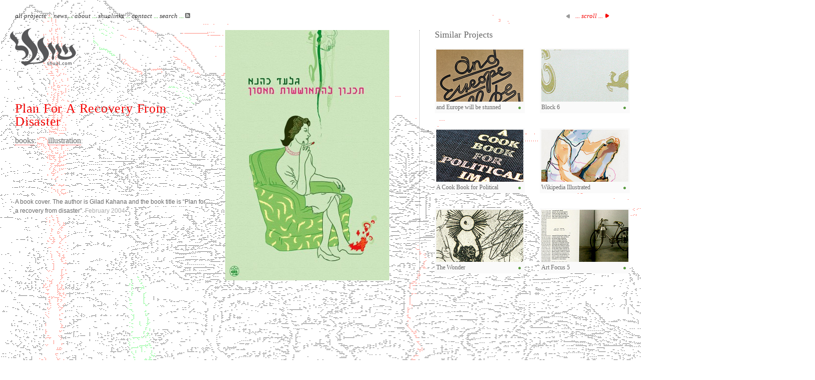

--- FILE ---
content_type: text/html; charset=UTF-8
request_url: https://shual.com/plan-for-a-recovery-from-disaster/
body_size: 4923
content:

<!DOCTYPE html PUBLIC "-//W3C//DTD XHTML 1.0 Transitional//EN" "http://www.w3.org/TR/xhtml1/DTD/xhtml1-transitional.dtd">
<html xmlns="http://www.w3.org/1999/xhtml" lang="en-US">
<head profile="http://gmpg.org/xfn/11">
        <meta name="verify-v1" content="F8wdJHmBLy5OUbqsPuo58qgSA6JMktgHcZj9B9AHrY0=" />
	<title>Shual &raquo; Plan for a recovery from disaster</title>
	<meta http-equiv="content-type" content="text/html; charset=UTF-8" />
	<meta name="description" content="Design Studio || Guy Saggee &amp; Mushon Zer-Aviv" />
	<meta name="generator" content="WordPress 6.9" /><!-- Please leave for stats -->
	<!--[if lt IE 8]>
	<script src="http://ie7-js.googlecode.com/svn/version/2.0(beta3)/IE8.js" type="text/javascript"></script>
	<![endif]-->
	<link rel="stylesheet" type="text/css" href="https://shual.com/2008/wp-content/themes/Shual/style.css"  media="screen, projection" />
	<link rel="stylesheet" href="https://shual.com/2008/wp-content/themes/Shual/styles/print.css" type="text/css" media="print" />
	<!--[if IE]><link rel="stylesheet" href="https://shual.com/2008/wp-content/themes/Shual/styles/ie.css" type="text/css" media="screen, projection"><![endif]-->
	<link rel="alternate" type="application/rss+xml" href="https://shual.com/feed/" title="Shual Posts RSS feed" />
	<link rel="alternate" type="application/rss+xml" href="https://shual.com/comments/feed/" title="Shual Comments RSS feed" />
	<link rel="pingback" href="https://shual.com/2008/xmlrpc.php" />

	<meta name='robots' content='max-image-preview:large' />
<link rel="alternate" title="oEmbed (JSON)" type="application/json+oembed" href="https://shual.com/wp-json/oembed/1.0/embed?url=https%3A%2F%2Fshual.com%2Fplan-for-a-recovery-from-disaster%2F" />
<link rel="alternate" title="oEmbed (XML)" type="text/xml+oembed" href="https://shual.com/wp-json/oembed/1.0/embed?url=https%3A%2F%2Fshual.com%2Fplan-for-a-recovery-from-disaster%2F&#038;format=xml" />
<style id='wp-img-auto-sizes-contain-inline-css' type='text/css'>
img:is([sizes=auto i],[sizes^="auto," i]){contain-intrinsic-size:3000px 1500px}
/*# sourceURL=wp-img-auto-sizes-contain-inline-css */
</style>
<style id='wp-emoji-styles-inline-css' type='text/css'>

	img.wp-smiley, img.emoji {
		display: inline !important;
		border: none !important;
		box-shadow: none !important;
		height: 1em !important;
		width: 1em !important;
		margin: 0 0.07em !important;
		vertical-align: -0.1em !important;
		background: none !important;
		padding: 0 !important;
	}
/*# sourceURL=wp-emoji-styles-inline-css */
</style>
<style id='wp-block-library-inline-css' type='text/css'>
:root{--wp-block-synced-color:#7a00df;--wp-block-synced-color--rgb:122,0,223;--wp-bound-block-color:var(--wp-block-synced-color);--wp-editor-canvas-background:#ddd;--wp-admin-theme-color:#007cba;--wp-admin-theme-color--rgb:0,124,186;--wp-admin-theme-color-darker-10:#006ba1;--wp-admin-theme-color-darker-10--rgb:0,107,160.5;--wp-admin-theme-color-darker-20:#005a87;--wp-admin-theme-color-darker-20--rgb:0,90,135;--wp-admin-border-width-focus:2px}@media (min-resolution:192dpi){:root{--wp-admin-border-width-focus:1.5px}}.wp-element-button{cursor:pointer}:root .has-very-light-gray-background-color{background-color:#eee}:root .has-very-dark-gray-background-color{background-color:#313131}:root .has-very-light-gray-color{color:#eee}:root .has-very-dark-gray-color{color:#313131}:root .has-vivid-green-cyan-to-vivid-cyan-blue-gradient-background{background:linear-gradient(135deg,#00d084,#0693e3)}:root .has-purple-crush-gradient-background{background:linear-gradient(135deg,#34e2e4,#4721fb 50%,#ab1dfe)}:root .has-hazy-dawn-gradient-background{background:linear-gradient(135deg,#faaca8,#dad0ec)}:root .has-subdued-olive-gradient-background{background:linear-gradient(135deg,#fafae1,#67a671)}:root .has-atomic-cream-gradient-background{background:linear-gradient(135deg,#fdd79a,#004a59)}:root .has-nightshade-gradient-background{background:linear-gradient(135deg,#330968,#31cdcf)}:root .has-midnight-gradient-background{background:linear-gradient(135deg,#020381,#2874fc)}:root{--wp--preset--font-size--normal:16px;--wp--preset--font-size--huge:42px}.has-regular-font-size{font-size:1em}.has-larger-font-size{font-size:2.625em}.has-normal-font-size{font-size:var(--wp--preset--font-size--normal)}.has-huge-font-size{font-size:var(--wp--preset--font-size--huge)}.has-text-align-center{text-align:center}.has-text-align-left{text-align:left}.has-text-align-right{text-align:right}.has-fit-text{white-space:nowrap!important}#end-resizable-editor-section{display:none}.aligncenter{clear:both}.items-justified-left{justify-content:flex-start}.items-justified-center{justify-content:center}.items-justified-right{justify-content:flex-end}.items-justified-space-between{justify-content:space-between}.screen-reader-text{border:0;clip-path:inset(50%);height:1px;margin:-1px;overflow:hidden;padding:0;position:absolute;width:1px;word-wrap:normal!important}.screen-reader-text:focus{background-color:#ddd;clip-path:none;color:#444;display:block;font-size:1em;height:auto;left:5px;line-height:normal;padding:15px 23px 14px;text-decoration:none;top:5px;width:auto;z-index:100000}html :where(.has-border-color){border-style:solid}html :where([style*=border-top-color]){border-top-style:solid}html :where([style*=border-right-color]){border-right-style:solid}html :where([style*=border-bottom-color]){border-bottom-style:solid}html :where([style*=border-left-color]){border-left-style:solid}html :where([style*=border-width]){border-style:solid}html :where([style*=border-top-width]){border-top-style:solid}html :where([style*=border-right-width]){border-right-style:solid}html :where([style*=border-bottom-width]){border-bottom-style:solid}html :where([style*=border-left-width]){border-left-style:solid}html :where(img[class*=wp-image-]){height:auto;max-width:100%}:where(figure){margin:0 0 1em}html :where(.is-position-sticky){--wp-admin--admin-bar--position-offset:var(--wp-admin--admin-bar--height,0px)}@media screen and (max-width:600px){html :where(.is-position-sticky){--wp-admin--admin-bar--position-offset:0px}}

/*# sourceURL=wp-block-library-inline-css */
</style>
<style id='classic-theme-styles-inline-css' type='text/css'>
/*! This file is auto-generated */
.wp-block-button__link{color:#fff;background-color:#32373c;border-radius:9999px;box-shadow:none;text-decoration:none;padding:calc(.667em + 2px) calc(1.333em + 2px);font-size:1.125em}.wp-block-file__button{background:#32373c;color:#fff;text-decoration:none}
/*# sourceURL=/wp-includes/css/classic-themes.min.css */
</style>
<link rel="https://api.w.org/" href="https://shual.com/wp-json/" /><link rel="alternate" title="JSON" type="application/json" href="https://shual.com/wp-json/wp/v2/posts/423" /><link rel="EditURI" type="application/rsd+xml" title="RSD" href="https://shual.com/2008/xmlrpc.php?rsd" />
<meta name="generator" content="WordPress 6.9" />
<link rel="canonical" href="https://shual.com/plan-for-a-recovery-from-disaster/" />
<link rel='shortlink' href='https://shual.com/?p=423' />
<!-- User is using the Cleaner WP Gallery plugin version 0.3.3 -->
<link rel="stylesheet" href="https://shual.com/2008/wp-content/plugins/cleaner-gallery/cleaner-gallery.css" type="text/css" media="screen" />
<link rel="stylesheet" href="https://shual.com/2008/wp-content/plugins/slimbox-plugin/slimbox/slimbox.css" type="text/css" media="screen" />
<script type="text/javascript" src="https://shual.com/2008/wp-content/plugins/slimbox-plugin/slimbox/mootools.x.js"></script>
<script type="text/javascript" src="https://shual.com/2008/wp-content/plugins/slimbox-plugin/slimbox/slimbox.js"></script>

	<script type="text/javascript" src="https://shual.com/2008/wp-content/themes/Shual/js/mootools.js"></script>
	<script type="text/javascript" src="https://shual.com/2008/wp-content/themes/Shual/js/new.js"></script>
	<script type="text/javascript" src="https://shual.com/2008/wp-content/themes/Shual/js/scripts.js"></script>
	<script type="text/javascript" src="https://shual.com/2008/wp-content/themes/Shual/js/AC_RunActiveContent.js"></script>

</head>

<body class="wordpress y2026 m01 d18 h09 single postid-423 s-y2004 s-m02 s-d05 s-h10 s-category-projects s-tag-books s-tag-illustration s-author-guy">

<div id="header" class="span-4 stay">

	<h1 id="blog-title"><a href="https://shual.com/" title="Shual" rel="home">Shual</a></h1>
	
	<div id="navbar">
		<a href="https://shual.com" class="">all projects</a> ... 
		<!-- <a href="http://www.flickr.com/photos/shualim" class="" title="our photoblog @ Flickr.com" target="_blank">Flickr</a> ...  -->
		<a href="https://shual.com/category/news" class="">news</a> ...  
		<a href="https://shual.com/about">about</a> ... 
		<a href="https://shual.com/category/shualinks" class="">shualinks</a> ... 
		<a href="https://shual.com/contact-us" class="">contact</a> ... 
				<form id="searchform" method="get" action="https://shual.com">
						<span id="search-nav">search</span>
						<input id="nav-s" name="s" type="text" value="" size="12" />
						<input id="nav-searchsubmit" name="searchsubmit" type="submit" value="Search" />
				</form>
		
		... <a href="https://shual.com/feed/" class=""><img src="https://shual.com/2008/wp-content/themes/Shual/images/rss.gif" title="subscribe to our RSS feed" alt="rss feed"/></a>
	</div><!-- #navbar -->

</div><!--  #header -->

<div id="imgnav">
	<a id="imgprev" href="#" title="scroll to previous image"></a>
	<a id="imgnext" href="#" title="scroll to next image">... scroll ...</a>
</div>

<div id="wrapper" class="hfeed">
	<div id="container">
		<div id="content">

					<div id="post-423" class="hentry p1 post publish author-guy category-projects tag-books tag-illustration y2004 m02 d05 h10">
			<div id="first_pane" class="column span-4 pane stay last">
				<div class="post-title">
										<h2 class="entry-title">Plan for a recovery from disaster</h2>
					<div class="entry-meta">
						<a href="https://shual.com/tag/books/" rel="tag">books</a>:&nbsp; &nbsp; &nbsp; <a href="https://shual.com/tag/illustration/" rel="tag">illustration</a>:					</div>
									</div>
				
				
				<!-- If it is a project or a Shualink: -->
								<div id="description">
					<p>A book cover. The author is Gilad Kahana and the book title is &#8220;Plan for a recovery from disaster&#8221;.</p>
					<span class="date_stamp">February 2004</span>
									</div>
				
			</div>
			<div id="entry-content" class="content-pane nospace">
				<div class='gallery gallery-423'>
<div id='anchor-0' class='gallery-item col-0'>
<span class='gallery-icon'>
	<a href="https://shual.com/2008/wp-content/uploads/2004/02/recovery_from_disaster.jpg" title="recovery_from_disaster" class="lightbox" rel="lightbox[cleaner-gallery-423]"><img src="https://shual.com/2008/wp-content/uploads/2004/02/recovery_from_disaster-328x500.jpg" style="width:328px; height:500px" alt="recovery_from_disaster" /></a>
</span>
</div>
</div>
			</div>
			
		</div><!-- .post -->
		
	</div><!-- #content -->
</div><!-- #container -->



<div id="relevant" class="sidebar">
	<h3>Similar Projects</h3>
	<ul id="other-relevant" class="relevant">
<li class="project-unit">
	<div class='project-unit'>
		<a id='post-1992' class='tipz' href="https://shual.com/and-europe-will-be-stunned/" title="tagged: books ... ::">
			
			<img src='https://shual.com/2008/wp-content/uploads/2010/05/and-europe-will-be-stunned.jpg' alt='and Europe will be stunned '/>
			<span class='thumbheading'>and Europe will be stunned </span>
		</a>
	</div></li>


<li class="project-unit">
	<div class='project-unit'>
		<a id='post-2083' class='tipz' href="https://shual.com/a-cook-book-for-political-imagination/" title="tagged: books ... exhibitions ... politics ... ::">
			
			<img src='https://shual.com/2008/wp-content/uploads/2012/09/CookBookforpoliticalimagination.jpg' alt='A Cook Book for Political Imagination'/>
			<span class='thumbheading'>A Cook Book for Political Imagination</span>
		</a>
	</div></li>


<li class="project-unit">
	<div class='project-unit'>
		<a id='post-717' class='tipz' href="https://shual.com/the-wonder/" title="tagged: beyond ... books ... ::">
			
			<img src='https://shual.com/2008/wp-content/uploads/thumbnails/wonder1.jpg' alt='The Wonder'/>
			<span class='thumbheading'>The Wonder</span>
		</a>
	</div></li>

</ul><ul class="relevant">
<li class="project-unit">
	<div class='project-unit'>
		<a id='post-618' class='tipz' href="https://shual.com/block-6/" title="tagged: books ... ::">
			
			<img src='https://shual.com/2008/wp-content/uploads/thumbnails/block6.jpg' alt='Block 6'/>
			<span class='thumbheading'>Block 6</span>
		</a>
	</div></li>


<li class="project-unit">
	<div class='project-unit'>
		<a id='post-1754' class='tipz' href="https://shual.com/wikipedia-illustrated/" title="tagged: collaboration ... illustration ... new-media ... web-design ... ::">
			
			<img src='https://shual.com/2008/wp-content/uploads/thumbnails/wikipedia-illustrated.jpg' alt='Wikipedia Illustrated'/>
			<span class='thumbheading'>Wikipedia Illustrated</span>
		</a>
	</div></li>


<li class="project-unit">
	<div class='project-unit'>
		<a id='post-643' class='tipz' href="https://shual.com/art-focus-5/" title="tagged: books ... exhibitions ... multilingual ... ::">
			
			<img src='https://shual.com/2008/wp-content/uploads/thumbnails/artfocus.jpg' alt='Art Focus 5'/>
			<span class='thumbheading'>Art Focus 5</span>
		</a>
	</div></li>

</ul><ul class="relevant">
<li class="project-unit">
	<div class='project-unit'>
		<a id='post-1518' class='tipz' href="https://shual.com/liminal-spaces-catalog/" title="tagged: books ... center for digital art ... ::">
			
			<img src='https://shual.com/2008/wp-content/uploads/thumbnails/liminalCAT.jpg' alt='Liminal Spaces Book'/>
			<span class='thumbheading'>Liminal Spaces Book</span>
		</a>
	</div></li>


<li class="project-unit">
	<div class='project-unit'>
		<a id='post-593' class='tipz' href="https://shual.com/block-5/" title="tagged: books ... ::">
			
			<img src='https://shual.com/2008/wp-content/uploads/thumbnails/block55.jpg' alt='Block 5'/>
			<span class='thumbheading'>Block 5</span>
		</a>
	</div></li>


<li class="project-unit">
	<div class='project-unit'>
		<a id='post-437' class='tipz' href="https://shual.com/resling-various-covers/" title="tagged: books ... politics ... ::">
			
			<img src='https://shual.com/2008/wp-content/uploads/thumbnails/resling-various.jpg' alt='Resling: various covers'/>
			<span class='thumbheading'>Resling: various covers</span>
		</a>
	</div></li>
</ul><!-- Similar Posts took 23.449 ms -->

</div>

<div id="moretags" class="sidebar tagcloud">
	<h3>More Tags</h3>
	<div class="wp-tag-cloud">
<a href="https://shual.com/tag/activism/" class="tag-link-24" title="8 topics" rel="tag" style="font-size: 16.333333333333px; color: #818181;"><span class='tagname'>activism</span><span class="tag-count">:8</span></a>
<a href="https://shual.com/tag/animation/" class="tag-link-15" title="1 topics" rel="tag" style="font-size: 14px; color: #979797;"><span class='tagname'>animation</span><span class="tag-count">:1</span></a>
<a href="https://shual.com/tag/beyond/" class="tag-link-26" title="15 topics" rel="tag" style="font-size: 18.666666666667px; color: #696969;"><span class='tagname'>beyond</span><span class="tag-count">:15</span></a>
<a href="https://shual.com/tag/books/" class="tag-link-16" title="18 topics" rel="tag" style="font-size: 19.666666666667px; color: #5f5f5f;"><span class='tagname'>books</span><span class="tag-count">:18</span></a>
<a href="https://shual.com/tag/catalog/" class="tag-link-29" title="22 topics" rel="tag" style="font-size: 21px; color: #525252;"><span class='tagname'>catalog</span><span class="tag-count">:22</span></a>
<a href="https://shual.com/tag/center-for-digital-art/" class="tag-link-28" title="24 topics" rel="tag" style="font-size: 21.666666666667px; color: #4c4c4c;"><span class='tagname'>center&nbsp;for&nbsp;digital&nbsp;art</span><span class="tag-count">:24</span></a>
<a href="https://shual.com/tag/collaboration/" class="tag-link-21" title="16 topics" rel="tag" style="font-size: 19px; color: #676767;"><span class='tagname'>collaboration</span><span class="tag-count">:16</span></a>
<a href="https://shual.com/tag/dataviz/" class="tag-link-49" title="8 topics" rel="tag" style="font-size: 16.333333333333px; color: #818181;"><span class='tagname'>dataviz</span><span class="tag-count">:8</span></a>
<a href="https://shual.com/tag/design-museum-holon/" class="tag-link-45" title="6 topics" rel="tag" style="font-size: 15.666666666667px; color: #878787;"><span class='tagname'>design-museum-holon</span><span class="tag-count">:6</span></a>
<a href="https://shual.com/tag/drawing/" class="tag-link-48" title="1 topics" rel="tag" style="font-size: 14px; color: #979797;"><span class='tagname'>drawing</span><span class="tag-count">:1</span></a>
<a href="https://shual.com/tag/education/" class="tag-link-42" title="1 topics" rel="tag" style="font-size: 14px; color: #979797;"><span class='tagname'>education</span><span class="tag-count">:1</span></a>
<a href="https://shual.com/tag/exhibitions/" class="tag-link-14" title="28 topics" rel="tag" style="font-size: 23px; color: #3f3f3f;"><span class='tagname'>exhibitions</span><span class="tag-count">:28</span></a>
<a href="https://shual.com/tag/game-design/" class="tag-link-7" title="2 topics" rel="tag" style="font-size: 14.333333333333px; color: #949494;"><span class='tagname'>game-design</span><span class="tag-count">:2</span></a>
<a href="https://shual.com/tag/hebrew/" class="tag-link-47" title="1 topics" rel="tag" style="font-size: 14px; color: #979797;"><span class='tagname'>hebrew</span><span class="tag-count">:1</span></a>
<a href="https://shual.com/tag/identity/" class="tag-link-10" title="7 topics" rel="tag" style="font-size: 16px; color: #838383;"><span class='tagname'>identity</span><span class="tag-count">:7</span></a>
<a href="https://shual.com/tag/illustration/" class="tag-link-18" title="16 topics" rel="tag" style="font-size: 19px; color: #676767;"><span class='tagname'>illustration</span><span class="tag-count">:16</span></a>
<a href="https://shual.com/tag/interface/" class="tag-link-6" title="17 topics" rel="tag" style="font-size: 19.333333333333px; color: #636363;"><span class='tagname'>interface</span><span class="tag-count">:17</span></a>
<a href="https://shual.com/tag/logo/" class="tag-link-13" title="4 topics" rel="tag" style="font-size: 15px; color: #8e8e8e;"><span class='tagname'>logo</span><span class="tag-count">:4</span></a>
<a href="https://shual.com/tag/maps/" class="tag-link-51" title="9 topics" rel="tag" style="font-size: 16.666666666667px; color: #7d7d7d;"><span class='tagname'>maps</span><span class="tag-count">:9</span></a>
<a href="https://shual.com/tag/multilingual/" class="tag-link-9" title="15 topics" rel="tag" style="font-size: 18.666666666667px; color: #696969;"><span class='tagname'>multilingual</span><span class="tag-count">:15</span></a>
</div><div class='wp-tag-cloud'><a href="https://shual.com/tag/music/" class="tag-link-27" title="7 topics" rel="tag" style="font-size: 16px; color: #838383;"><span class='tagname'>music</span><span class="tag-count">:7</span></a>
<a href="https://shual.com/tag/new-media/" class="tag-link-23" title="8 topics" rel="tag" style="font-size: 16.333333333333px; color: #818181;"><span class='tagname'>new-media</span><span class="tag-count">:8</span></a>
<a href="https://shual.com/tag/politics/" class="tag-link-5" title="28 topics" rel="tag" style="font-size: 23px; color: #3f3f3f;"><span class='tagname'>politics</span><span class="tag-count">:28</span></a>
<a href="https://shual.com/tag/posters/" class="tag-link-12" title="37 topics" rel="tag" style="font-size: 26px; color: #222222;"><span class='tagname'>posters</span><span class="tag-count">:37</span></a>
<a href="https://shual.com/tag/typography/" class="tag-link-46" title="1 topics" rel="tag" style="font-size: 14px; color: #979797;"><span class='tagname'>typography</span><span class="tag-count">:1</span></a>
<a href="https://shual.com/tag/video/" class="tag-link-53" title="1 topics" rel="tag" style="font-size: 14px; color: #979797;"><span class='tagname'>video</span><span class="tag-count">:1</span></a>
<a href="https://shual.com/tag/web-design/" class="tag-link-8" title="29 topics" rel="tag" style="font-size: 23.333333333333px; color: #3c3c3c;"><span class='tagname'>web-design</span><span class="tag-count">:29</span></a>
	</div>
</div>
			
<!-- If it's a news or an events item: -->
			
	<div id="footer" class="sidebar">
		<a href="#wrapper" class="tipz" id="copyright" title="Go back left" ></a>
	</div><!-- #footer -->

</div><!-- #wrapper .hfeed -->


</body>
</html>

--- FILE ---
content_type: text/css
request_url: https://shual.com/2008/wp-content/themes/Shual/style.css
body_size: -18
content:
/*
THEME NAME: Shual
THEME URI: http://www.shual.com
DESCRIPTION: based on Sandbox
VERSION: 2.0
AUTHOR: Mushon
AUTHOR URI: http://www.shual.com
*/

/* Two-column with sidebar on left from the /sandbox-layouts/ folder  */
@import url('styles/screen.css');

/* Two-column with sidebar on left from the /sandbox-layouts/ folder  */
@import url('styles/shual.css');

--- FILE ---
content_type: text/css
request_url: https://shual.com/2008/wp-content/plugins/cleaner-gallery/cleaner-gallery.css
body_size: 109
content:
.gallery {
	overflow: hidden;
	/*
	display: block;
	clear: left;
	margin: auto;
	*/
	}
.gallery-item {
	float: left;
	margin: 10px 0 0 0;
	text-align: center;
	}
.gallery .gallery-item img, .gallery .gallery-item img.thumbnail { max-width: 89%; height: auto; padding: 1%; margin: 0 auto; }
.gallery div.clear { width: 0px; height: 0px; }

/* Image sizes depending on the number of columns */
.col-1 { width: 100%; }
.col-2 { width: 50%; }
.col-3 { width: 33%; }
.col-4 { width: 24.5%; }
.col-5 { width: 20%; }
.col-6 { width: 16.5%; }
.col-7 { width: 14%; }
.col-8 { width: 12.4%; }
.col-9 { width: 11%; }
.col-10 { width: 10%; }
.col-11 { width: 9%; }
.col-12 { width: 8.33%; }
.col-13 { width: 7.6%; }
.col-14 { width: 7.1%; }
.col-15 { width: 6.66%; }
.col-16 { width: 6.25%; }
.col-17 { width: 5.83%; }
.col-18 { width: 5.55%; }
.col-19 { width: 5.25%; }
.col-20 { width: 4.95%; }

.gallery-caption { margin-left: 0; }
.clear { clear: both; height: 0; }

--- FILE ---
content_type: text/css
request_url: https://shual.com/2008/wp-content/themes/Shual/styles/screen.css
body_size: 2775
content:
/* -------------------------------------------------------------- 
   
   BLUEPRINT CSS
    * Filename:        grid.css
    * Version:         0.7.1 (2008-02-25) YYYY-MM-DD
    * Website:         http://code.google.com/p/blueprintcss/

   Generated by:
    * Blueprint CSS Grid Generator (2008-07-02) [http://kematzy.com/blueprint-generator/]

   Based on work by:
    * Olav Bjorkoy      [bjorkoy.com]
    * Nathan Borror     [playgroundblues.com]
    * Jeff Croft        [jeffcroft.com]
    * Christian Metts   [mintchaos.com]
    * Khoi Vinh         [subtraction.com]

   == STRUCTURE: ========================
    * Page width:            1755 px
    * Number of columns:     17
    * Column width:          75 px
    * Margin width:          30 px
   ======================================

   By default, the grid is 1755px wide, with 17 columns 
   spanning 75px, and a 30px margin between columns.

   If you need fewer or more columns, use this formula to calculate
   the new total width: 

   Total width = (number_of_columns * column_width) - margin_width

   Read more about using a grid here:
   * subtraction.com/archives/2007/0318_oh_yeeaahh.php
   
-------------------------------------------------------------- */

/* reset.css */
html, body, div, span, object, iframe, h1, h2, h3, h4, h5, h6, p, blockquote, pre, a, abbr, acronym, address, code, del, dfn, em, img, q, dl, dt, dd, ol, ul, li, fieldset, form, label, legend, table, caption, tbody, tfoot, thead, tr, th, td {margin:0;padding:0;border:0;font-weight:inherit;font-style:inherit;font-size:100%;font-family:inherit;vertical-align:baseline;}
body {line-height:1.5;}
table {border-collapse:separate;border-spacing:0;}
caption, th, td {text-align:left;font-weight:normal;}
table, td, th {vertical-align:middle;}
blockquote:before, blockquote:after, q:before, q:after {content:"";}
blockquote, q {quotes:"" "";}
a img {border:none;}

/* typography.css */
body {font-size:75%;color:#222;background:#fff;font-family:"Helvetica Neue", Helvetica, Arial, sans-serif;}
h1, h2, h3, h4, h5, h6 {font-weight:normal;color:#111;}
h1 {font-size:3em;line-height:1;margin-bottom:0.5em;}
h2 {font-size:2em;margin-bottom:0.75em;}
h3 {font-size:1.5em;line-height:1;margin-bottom:1em;}
h4 {font-size:1.2em;line-height:1.25;margin-bottom:1.25em;height:1.25em;}
h5 {font-size:1em;font-weight:bold;margin-bottom:1.5em;}
h6 {font-size:1em;font-weight:bold;}
h1 img, h2 img, h3 img, h4 img, h5 img, h6 img {margin:0;}
p {margin:0 0 1.5em;}
p img {float:left;margin:1.5em 1.5em 1.5em 0;padding:0;}
p img.right {float:right;margin:1.5em 0 1.5em 1.5em;}
a:focus, a:hover {color:#000;}
a {color:#009;text-decoration:underline;}
blockquote {margin:1.5em;color:#666;font-style:italic;}
strong {font-weight:bold;}
em, dfn {font-style:italic;}
dfn {font-weight:bold;}
sup, sub {line-height:0;}
abbr, acronym {border-bottom:1px dotted #666;}
address {margin:0 0 1.5em;font-style:italic;}
del {color:#666;}
pre, code {margin:1.5em 0;white-space:pre;}
pre, code, tt {font:1em 'andale mono', 'lucida console', monospace;line-height:1.5;}
li ul, li ol {margin:0 1.5em;}
ul, ol {margin:0 1.5em 1.5em 1.5em;}
ul {list-style-type:disc;}
ol {list-style-type:decimal;}
dl {margin:0 0 1.5em 0;}
dl dt {font-weight:bold;}
dd {margin-left:1.5em;}
table {margin-bottom:1.4em;width:100%;}
th {font-weight:bold;background:#C3D9FF;}
th, td {padding:4px 10px 4px 5px;}
tr.even td {background:#E5ECF9;}
tfoot {font-style:italic;}
caption {background:#eee;}
.small {font-size:.8em;margin-bottom:1.875em;line-height:1.875em;}
.large {font-size:1.2em;line-height:2.5em;margin-bottom:1.25em;}
.hide {display:none;}
.quiet {color:#666;}
.loud {color:#000;}
.highlight {background:#ff0;}
.added {background:#060;color:#fff;}
.removed {background:#900;color:#fff;}
.first {margin-left:0;padding-left:0;}
.last {margin-right:0;padding-right:0;}
.top {margin-top:0;padding-top:0;}
.bottom {margin-bottom:0;padding-bottom:0;}

/* grid.css */
/* A container should group all your columns. */
.container {
  width: 1755px;
  margin: 0 auto;
}

/* Use this class on any div.span / container to see the grid. */
.showgrid { 
  background: url(src/grid.png); 
}

/* Body margin for a sensile default look. */
body {
  margin:1.5em 0;	
}


/* Columns
-------------------------------------------------------------- */

/* Sets up basic grid floating and margin. */
div.span-1, div.span-2, div.span-3, div.span-4, div.span-5, div.span-6, div.span-7, div.span-8, div.span-9, div.span-10, div.span-11, div.span-12, div.span-13, div.span-14, div.span-15, div.span-16, div.span-17 {float:left;margin-right: 30px;}

/* The last column in a row needs this class. */
div.last { margin-right: 0; }

/* Use these classes to set the width of a column. */
.span-1  { width: 75px;}
.span-2  { width: 180px;}
.span-3  { width: 285px;}
.span-4  { width: 390px;}
.span-5  { width: 495px;}
.span-6  { width: 600px;}
.span-7  { width: 705px;}
.span-8  { width: 810px;}
.span-9  { width: 915px;}
.span-10 { width: 1020px;}
.span-11 { width: 1125px;}
.span-12 { width: 1230px;}
.span-13 { width: 1335px;}
.span-14 { width: 1440px;}
.span-15 { width: 1545px;}
.span-16 { width: 1650px;}
.span-17, div.span-17 { width: 1755px; margin: 0; }


/* Add these to a column to append empty cols. */
.append-1  { padding-right: 105px;}
.append-2  { padding-right: 210px;}
.append-3  { padding-right: 315px;}
.append-4  { padding-right: 420px;}
.append-5  { padding-right: 525px;}
.append-6  { padding-right: 630px;}
.append-7  { padding-right: 735px;}
.append-8  { padding-right: 840px;}
.append-9  { padding-right: 945px;}
.append-10 { padding-right: 1050px;}
.append-11 { padding-right: 1155px;}
.append-12 { padding-right: 1260px;}
.append-13 { padding-right: 1365px;}
.append-14 { padding-right: 1470px;}
.append-15 { padding-right: 1575px;}
.append-16 { padding-right: 1680px;}


/* Add these to a column to prepend empty cols. */
.prepend-1  { padding-left: 105px;}
.prepend-2  { padding-left: 210px;}
.prepend-3  { padding-left: 315px;}
.prepend-4  { padding-left: 420px;}
.prepend-5  { padding-left: 525px;}
.prepend-6  { padding-left: 630px;}
.prepend-7  { padding-left: 735px;}
.prepend-8  { padding-left: 840px;}
.prepend-9  { padding-left: 945px;}
.prepend-10 { padding-left: 1050px;}
.prepend-11 { padding-left: 1155px;}
.prepend-12 { padding-left: 1260px;}
.prepend-13 { padding-left: 1365px;}
.prepend-14 { padding-left: 1470px;}
.prepend-15 { padding-left: 1575px;}
.prepend-16 { padding-left: 1680px;}



/* Border on right hand side of a column. */
div.border {
  padding-right:14px;
  margin-right:15px;
  border-right: 1px solid #eee;
}

/* Border with more whitespace, spans one column. */
div.colborder {
  padding-right:63px;
  margin-right:60px;
  border-right: 1px solid #eee;
}

/* Use these classes on an element to push it into the 
   next column, or to pull it into the previous column.  */

.pull-1 { margin-left: -105px;}
.pull-2 { margin-left: -210px;}
.pull-3 { margin-left: -315px;}
.pull-4 { margin-left: -420px;}
.pull-5 { margin-left: -525px;}
.pull-6 { margin-left: -630px;}
.pull-7 { margin-left: -735px;}
.pull-8 { margin-left: -840px;}
.pull-9 { margin-left: -945px;}
.pull-10 { margin-left: -1050px;}
.pull-11 { margin-left: -1155px;}
.pull-12 { margin-left: -1260px;}
.pull-13 { margin-left: -1365px;}
.pull-14 { margin-left: -1470px;}
.pull-15 { margin-left: -1575px;}
.pull-16 { margin-left: -1680px;}
.pull-17 { margin-left: -1785px;}

.pull-1, .pull-2, .pull-3, .pull-4, .pull-5, .pull-6, .pull-7, .pull-8, .pull-9, .pull-10, .pull-11, .pull-12, .pull-13, .pull-14, .pull-15, .pull-16, .pull-17 {float:left;position:relative;}


.push-1 { margin: 0 -105px 1.5em 105px;}
.push-2 { margin: 0 -210px 1.5em 210px;}
.push-3 { margin: 0 -315px 1.5em 315px;}
.push-4 { margin: 0 -420px 1.5em 420px;}
.push-5 { margin: 0 -525px 1.5em 525px;}
.push-6 { margin: 0 -630px 1.5em 630px;}
.push-7 { margin: 0 -735px 1.5em 735px;}
.push-8 { margin: 0 -840px 1.5em 840px;}
.push-9 { margin: 0 -945px 1.5em 945px;}
.push-10 { margin: 0 -1050px 1.5em 1050px;}
.push-11 { margin: 0 -1155px 1.5em 1155px;}
.push-12 { margin: 0 -1260px 1.5em 1260px;}
.push-13 { margin: 0 -1365px 1.5em 1365px;}
.push-14 { margin: 0 -1470px 1.5em 1470px;}
.push-15 { margin: 0 -1575px 1.5em 1575px;}
.push-16 { margin: 0 -1680px 1.5em 1680px;}
.push-17 { margin: 0 -1785px 1.5em 1785px;}

.push-1, .push-2, .push-3, .push-4, .push-5, .push-6, .push-7, .push-8, .push-9, .push-10, .push-11, .push-12, .push-13, .push-14, .push-15, .push-16, .push-17 {float:right;position:relative;}

/* forms.css */
label {font-weight:bold;}
fieldset {padding:1.4em;margin:0 0 1.5em 0;border:1px solid #ccc;}
legend {font-weight:bold;font-size:1.2em;}
input.text, input.title, textarea, select {margin:0.5em 0;border:1px solid #bbb;}
input.text:focus, input.title:focus, textarea:focus, select:focus {border:1px solid #666;}
input.text, input.title {width:300px;padding:5px;}
input.title {font-size:1.5em;}
textarea {width:390px;height:250px;padding:5px;}
.error, .notice, .success {padding:.8em;margin-bottom:1em;border:2px solid #ddd;}
.error {background:#FBE3E4;color:#8a1f11;border-color:#FBC2C4;}
.notice {background:#FFF6BF;color:#514721;border-color:#FFD324;}
.success {background:#E6EFC2;color:#264409;border-color:#C6D880;}
.error a {color:#8a1f11;}
.notice a {color:#514721;}
.success a {color:#264409;}

--- FILE ---
content_type: text/css
request_url: https://shual.com/2008/wp-content/themes/Shual/styles/shual.css
body_size: 4836
content:
/* -----------------------------------------------------------------------

   Blueprint CSS Framework 0.7.1
   http://blueprintcss.googlecode.com

   * Copyright (c) 2007-2008. See LICENSE for more info.
   * See README for instructions on how to use Blueprint.
   * For credits and origins, see AUTHORS.
   * This is a compressed file. See the sources in the 'src' directory.

----------------------------------------------------------------------- */

/* Overall Styles */


body{
	font-family: Helvetica, Arial, Verdana, sans-serif;
	color: #666;
	font-size: 13px;
	margin: 0em;
	padding: 0em;
	background: url(../images/shual_bg-in_1.png) no-repeat;
}


body.pageid-57 {
	background: url(../images/HP_shual_newgifs_mast_ok.gif) no-repeat;
	background-attachment: scroll !important;
}

a {
	color: #0DB200;
	text-decoration: none;
	outline: none;
}

a:hover {
	color: #0DB200;
}

a img {
	border: none;
}

#wrapper {
	width: 20000px;
	background: url(../images/shual_bg-in_1.png) no-repeat;
	padding: 60px 30px 0;
	height:540px;
	text-align: left;
}

body.pageid-57 #wrapper{
	/* background: url(../images/shual_bg_1.png) no-repeat; */
}

#targetsize{
	display: inline;
}

h1 {
	position: absolute;
	top: 56px;
	left: 20px;
	z-index:1;
}

h1 a{
	width: 132px;
	height:  76px;
	text-indent: -1000px;
	background: url(../images/shual_logo-trans.png);
	display: block;
}

a:active{
	border: none;
}


/* Tooltip
-------------------------------------------------------------- */

.tip			{ color:#666; width:183px; padding:0 20px 0 13px; font-family:Helvetica ,arial, Verdana, sans-serif; background:url(../images/tip_center-trans.png) left top repeat-y; }
.tip-top		{ background:url(../images/tip_top-trans.png) top left no-repeat; height:10px; width:214px; }
.tip-text		{ color:#999; display: none}
.tip-bottom		{ background:url(../images/tip_bottom-trans.png) left bottom no-repeat; width:214px; height:16px; }
.tip p			{margin: 0}

/* navbar */
#header {
	text-align: left;
	position: relative;
}

#navbar {
	height: 60px;
	padding: 20px 10px 0 30px;
	color: #0DB200;
	font-family: Georgia;
	position: fixed;
}

#imgnav {
	margin-top: 20px;
	right: 55px;
	display: block;
	position: fixed;
}

#imgprev {
	height: 16px;
	padding: 4px 4px 4px 4px;
	width: 16px;
	background: url(../images/prev.gif) no-repeat;
	display: block;
	float: left;
	color: #F60302;
	font-size: 11px;
}

#imgprev:hover{
	background: url(../images/prev-hover.gif) no-repeat;
}

#imgnext {
	height:20px;
	padding:2px 20px 2px 2px;
	background: #fff url(../images/next.gif) center right no-repeat;
	display: block;
	float: left;
	color: #F60302;
	font-family: Georgia;
	font-style: italic;
}

#navbar a{
	font-style: italic;
	color: #333;
	line-height: 1.8em;
}

#navbar a:hover{
	color: #F60302;
}

form#searchform {
	display: inline;
	font-style: italic;
	color: #333;
}

form#searchform input{
	display: none;
}

form#searchform:hover input{
	display: inline;
}

form#searchform:hover span{
	display: none;
}


/* first pane */

.pane {
	height: 540px;
}

/* first pane - main */

.pageid-57 #wrapper{
	height: auto;
}

.homepage #flash{
	margin: -60px 0 0 -30px;
	height: 363px;
	/* position: absolute; */
}

.homepage #flash embed{
	/* display: none; */
}

.homepage .pane{
	/* padding-top: 311px; */
	padding-top: 10px;
	height: 150px;
}

.pageid-57 #navbar a,
.pageid-57 #navbar #search-nav{
	color: #000;
}

.pageid-57 h1 a{
	 background-position: 0 -76px;
}

.homepage .wp-tag-cloud span,
.pageid-57 #navbar a,
.pageid-57 #navbar #search-nav{
	background: rgba(0,255,0,0.6);
}

h4 {
	font-family: Georgia;
	color: #f60302;
	font-size: 13px;
	margin-bottom:3px;
}

.homepage h4, .archive h4 , .home h4{
	display: none;
}

.wp-tag-cloud a{
	line-height:30px;
	margin-right: 10px;
	background: #fff;
}

.wp-tag-cloud a span{
	/* color: #666666; */
}

.wp-tag-cloud a:hover span{
	color: #F60302;
}

.wp-tag-cloud a {
	font-size: 13px;
	background: none;
}

.homepage .wp-tag-cloud a {
	color: #000 !important;
}

.homepage .wp-tag-cloud .tag-count {
	color:  #fff;
	font-size: 14px;
}

.homepage .news .twitter a {
	display: inline;
	height: auto;
	background: none;
	font-size: inherit;
	border-bottom: none;
}

.homepage .twitter {
	font-size: 12px;
	font-family: Georgia;
}

.homepage .news .twitter h3 a {
	background: #fafafa;
	display: block;
	font-size: 13px;
	color: #F60302;
	margin-bottom: 0;
}

.homepage .news .twitter h3 {
	margin-bottom: 2px;
}

.homepage .twitter .sidebar{
	height: 124px;
}

.homepage .twitter ul,
.homepage li.twitter{
	overflow: visible;
}

.homepage .twitter ul li ul li{
	background: #FAFAFA;
	padding: 3px;
	height:98px;
}

.homepage .twitter .entry-meta{
	font-family: Helvetica, Arial, sans-serif;
	font-size: 10px;
	color: #999;
}

.homepage .twitter .entry-meta a{
	color: #aaa;
	text-decoration: underline;
}

/* Latest News */

#news_pane {
	float: left;
}

#news_pane li.newsitem p{
	margin-bottom: 0;
}

.thumbheading {
	font-family: Georgia;
	font-size: 12px;
	font-weight: normal;
	color: #666;
	margin-bottom: 2px;
	display: block;
	height:20px;
	overflow:hidden;
	width:167px;
}

h5 {
	font-family: Georgia;
	font-size: 12px;
	font-weight: normal;
	color: #666;
	margin-bottom: 5px;
}

.news ul {
	margin: 0;
	list-style: none;
	padding: 0;
	overflow:hidden;
	float: left;
}

.news li{
	float: left;
	margin-right:30px;
	overflow:hidden;
}

.news .last{
	margin-right:0;
}

.news .newsitem a{
	height: 124px;
	color: #0DB200;
	font-size: 11px;
	font-family: Helvetica, Arial, Verdana, sans-serif;
	font-size: 11px;
	overflow: hidden;
	line-height: 1.3em;
}

.news .newsitem a span.news-image {
	height: 52px;
	overflow: hidden;
	display: block;
	margin-bottom: 2px;
}

.newsitem a span.thumbheading {
	height:1.4em;
	overflow:hidden;
	width:190px;
}

.news .project-unit a:hover{
	/* background-color: #EAFFE2; */
}

.news .project-unit a:hover h5{

}

.pageid-57 #footer{
	display: none;
}

/* Calendar */

.homepage #primary{
	height: auto;
	padding: 0;
	font-size: 10px;
	border: none;
	margin: 0;
}

.homepage #primary h3{
	display: none;
}

.homepage #wp-calendar{
	margin: 0;
	width: 176px;
	border-collapse: collapse;
	height:124px;
	font-family: Georgia, serif;
}

.homepage #giraffe_calendar{
	border: solid #0f0;
	border-width: 2px 0 2px 2px;
}

.homepage #wp-calendar caption{
	background: #0f0;
	width: 100px;
	position: absolute;
	margin: 94px 37px;
	padding: 0;
	text-align: center;
	font-size: 11px;
	font-weight: bold;
	color: #0a0;
}

.homepage #wp-calendar #wp-calendar-ec3_2009_8 caption,
.homepage #wp-calendar #wp-calendar-ec3_2009_11 caption{
	margin-top: 105px
}

.homepage #wp-calendar caption a{;
	font-size: 12px;
}

.homepage #wp-calendar table.nav,
.homepage #wp-calendar tfoot
{
	margin-top: -3px;
}

.homepage #wp-calendar table.nav img{
	display: none;
}

.homepage th,
.homepage  td {
	padding:2px 10px 0 5px;
	background: none;
	color: #0f0;
}

.homepage #wp-calendar td.ec3_today {
	background: #0f0;
	border: none;
	color: #fff;
	font-size: 11px;
}


.homepage #wp-calendar td a,
.homepage #wp-calendar td.ec3_eventday a.eventday{
	display: block;
	color: #000;
	font-weight: bold;
	background: #0f0;
	text-decoration: none;
	display: block;
	height: 17px;
}

.homepage #wp-calendar td a:hover{
	color: #fff;
}

.homepage #wp-calendar td.today{
	font-weight: bold;
}

.homepage #wp-calendar tr{
	height: 18px;
}

.homepage #wp-calendar td.ec3_postday,
.homepage #wp-calendar td.ec3_eventday{
	/* background: #0DB200;  */
}

.homepage #wp-calendar td,
.homepage #wp-calendar table.nav tr td{
	border:1px solid #0f0;
	padding: 0px;
}

.homepage #wp-calendar thead th,
.homepage #wp-calendar thead tr,
.homepage #wp-calendar tfoot tr td{
	padding: 0;
	color: #0a0;
}

.homepage #wp-calendar tfoot a{
	height: 13px;
	padding-top: 3px;
	background: #0f0;
	color: #060;
}

.homepage #wp-calendar tfoot tr td#prev{
	text-align: left;
}

.homepage #wp-calendar tfoot tr td#next{
	text-align: right;
}

.homepage #wp-calendar tfoot tr td#showit a{
	display: none;
}

.homepage #wp-calendar thead{
	background:#0f0;
	margin-bottom: 2px;
	color: #0a0;
}

#ec3_popup table{
	width: 174px !important;
	margin-left: 11px;
	background: #0DB200;
	color: #fff;
	border: none;
}

#ec3_shadow0,
#ec3_shadow1,
#ec3_shadow2{
	display: none;
}

#wp-calendar table td, #wp-calendar table td.pad:hover, #wp-calendar table.nav tr td{

}

/* first pane - post */

.post-title, .page-title {
	margin-top: 144px;
	margin-bottom: 21px;
	height: 146px;
}

h2 {
	font-family: Georgia;
	color: #f60302;
	letter-spacing:0.03em;
	margin-bottom: 0.5em;
	text-transform: capitalize;
	line-height: 1em;
}

.entry-meta a{
	color:  #666;
	border-bottom: 1px dotted #F60302;
	font-size: 15.5px;
	font-family: Georgia;
	background: #fff;
}

.entry-meta a:hover{
	color:  #0DB200;
	border-bottom: 1px dotted;
	text-decoration: none;
}

#description{
	padding-top: 23px;
	font-size: 0.95em;
}

#description p, #description span{
	display: inline;
	margin-bottom: 0.5em;
	background: #fff;
	padding: 2px 0;
}

#description li{
	background: #fff;
	padding: 2px 0;
}

.date_stamp{
	color: #a9a9a9;
}

a.visit{
	text-align: center;
	background: #fff;
	margin: 110px 145px 0;
	padding: 2px;
	position: absolute;
}

a:hover.visit{
	background: url(../images/visit-trans.png) center -21px no-repeat;
	text-decoration: none;
	color: #0DB200;
}

/* content pane */

.entry-content{

}

.content-pane {
	float: left;
	display: inline;
}

#relevant{padding-right: 0}

#entry-content .gallery{
  padding-bottom: 10px;
}

#entry-content .gallery-item{
	margin: 0 30px;
	max-height: 500px;
}

.s-tag-web-design #entry-content .gallery-item{
	box-shadow: 0 0 10px #DDDDDD;
}

#entry-content .pre-gallery{
	margin: 0 30px 0 0;
}

/*
#entry-content .post-gallery{
	margin: 0 0 0 30px;
}
*/

#entry-content.nospace .gallery-item{
	margin: 0;
	box-shadow: none;
}

#entry-content.nospace{
	margin-right: 30px;
}

/*
.s-category-projects #entry-content object,
.s-category-shualinks #entry-content object{
	margin: 0 30px;
}

.s-category-projects #entry-content embed,
s-category-shualinks #entry-content embed{
	margin: 0 30px;
	float: left;
}
*/

#entry-content .gallery .gallery-item img, .gallery .gallery-item img.thumbnail {
	max-width:none;
	padding:0;
}

#entry-content .gallery .gallery-item img, .gallery .gallery-item img.thumbnail[style="width:1px; height:1px"] {
	height: auto !important;
	width: auto !important;
}

/*News in menues*/
.newslabel{
	background:#00FF00 none repeat scroll 0 0;
	color:#000000;
	display:block;
	font-family:georgia;
	margin:50px 0 0 65px;
	padding:0 2px 1px;
	position:absolute;
}

.newsitem .project-unit a,
.newsitem .project-unit a:visited{
	background: #0f0;
	font-style:italic;
}

.newsitem .project-unit a .thumbheading{
	color: #000;
}


/*News page specifics*/


body.s-category-news,
body.page,
body.s-category-events{
	background-attachment: fixed;
}

p.wp-caption-text{
	text-align: center;
	font-size: 10px;
	color: #666;
	padding: 5px 0 0;
	margin: 0;
}

.wp-caption{
	padding: 3px;
	border: 1px #eee solid;
	text-align: center;
	max-width: 460px;
}

.wp-caption img{
	max-width: 460px;
	height: auto;
}

.s-category-news .stay,
.page .stay,
.s-category-events .stay
{
	position: fixed;
}

.s-category-news #imgnav, .page #imgnav,
.s-category-events #imgnav, .page #imgnav {
	display: none;
}

.s-category-news #wrapper, .staticpage, .page #wrapper,
.s-category-events #wrapper, .staticpage, .page #wrapper{
	background: none;
	width: auto;
}

.s-category-news #scrollingpane, .staticpage #scrollingpane,
.s-category-events #scrollingpane, .staticpage #scrollingpane{
	margin-left: 420px;
	width: 495px;
}

#comments {
	padding: 15px;
	background-color: #fff;
}

.s-category-news #footer, .staticpage #footer,
.s-category-events #footer, .staticpage #footer{
	margin-left: 420px;
	border-top:3px solid #EEEEEE;
	border-left:0;
	height: auto;
	padding: 10px 15px;
	width: 465px;
}

.s-category-news #footer #copyright, .staticpage #footer #copyright,
.s-category-events #footer #copyright, .staticpage #footer #copyright{
	height: auto;
}

p.hebrew{
	direction: rtl;
	text-align: right;
}

#latest-news a,
#latest-news span{
	background: #fff;
}

#latest-news li a{
	color: #666;
	display: block;
}

#latest-news li a:hover,
#latest-news li a:hover span{
	color: #0DB200;
}

#latest-news li span{
	color: #aaa;
}

#latest-news li{
	list-style: none;
	border-bottom: 1px dotted #aaa;
	margin-bottom:3px;
}

#latest-news a.all-news{
	margin-top: 1em;
}

#latest-news ul{
	margin: 0 0 1em 0;
}


/*Archive (Search Results) page*/
#projects_archive{
	float: left;
	min-width:630px;
	display: inline;
}

#nav-below{
	position: absolute;
	margin-top: 480px;
}

#nav-below .nav-previous{
	float: right;
	margin: 0 0 0 30px;
	text-align: right;
	display: inline;
}

#nav-below .nav-next{
	float: left;
	display: inline;
}

/*sidebars*/
.sidebar{
	float: left;
	border-left: #A9A9A9 1px dotted;
	padding-left: 30px;
	margin-right: 30px;
	margin-left: 30px;
	height: 500px;
	display: inline;
}

.sidebar ul, .sidebar li{
	margin: 0;
	list-style: none;
}

.sidebar h3 {
	color: #666;
	font-family: Georgia;
	font-size: 18px;
}

/*Project Unit*/

.project-unit a{
	color: #220;
	font-family: Georgia;
	font-size: 12px;
	width: 174px;
	padding: 3px;
	background: #fafafa url(../images/unvisited-trans.png) no-repeat bottom right;
	display: block;
	height: 124px;
	margin-bottom: 30px;
}

.project-unit a img{
	margin-bottom: 2px;
}

.project-unit a span.tags{
	display: none;
}

.project-unit a:hover span.tags{
	/* display: block; */
	position: absolute;
	width: 174px;
	padding: 3px;
	font-family: Helvetica, Arial, sans-serif;
}

.project-unit a:hover span.tags span{
	background: rgba(0,0,0,0.5);
	color: #fff;
	padding: 1px 3px;
	margin: 0 2px 2px 0;
	-moz-border-radius: 1px;
	-webkit-border-radius: 1px;
}

.project-unit a:hover{
	color: #666;
	background-color: #eee;
	text-decoration: none;
}

.project-unit a:visited:hover{
	background-position: bottom right;
}

.project-unit a:visited{
	background-image: url(../images/visit-trans.png);
	background-position: bottom left;
	background-repeat: no-repeat;
}

.project-unit a:visited h5{
	width: 160px
}

.project-unit a h5{
	height: 20px;
	overflow: hidden;
}

.project-unit a:hover h5{
	color: #000;
}

/* Relevant */

.sidebar .relevant{
  float:left;
  margin-right: 30px;
}

/* tag cloud*/

#moretags{
  display: none;
}

.tagcloud{
	margin-right: 0;
}

.tagcloud h3{
	margin-bottom: 0.6em;
}

.wp-tag-cloud {
	font-family: Georgia;
	padding-right: 30px;
}

.single .wp-tag-cloud a{
	width: 180px;
	display: block;
	line-height:1.55em;
	clear: both;
	font-size: 16px!important;
}

.single .wp-tag-cloud .tagname{
	float: left;
	display: inline;
	width: 155px;
	overflow: hidden;
	background: #fff;
}

.wp-tag-cloud .tag-count {
	font-size: 14px;
	color:  #F60302;
}

.single .wp-tag-cloud .tag-count {
	float: right;
	font-size: 14px;
	color:  #0DB200;
}

.single .wp-tag-cloud{
	width: 180px;
	height: 464px;
	float: left;
	padding-right: 30px;
}

/*news archive*/
#news_archive{
	height:471px;
	float: left;
	display: inline;
}

.results{
	float: left;
	display: inline;
}

.results li{
	float: none;
	margin-bottom: 30px;
}

.second-col{
	/* margin-top: 19px; */
}

/*Text page*/

.newscontent{
	padding: 15px;
	background: #fff;
	width: 465px;
}

.newscontent p img{
	margin: 0 0 15px 0;
	float: none;
}

#sub_pages a{
	font-family: Georgia;
	display: block;
	line-height: 2em;
	font-size: 13px;
}

.newscontent .alignleft{
	margin: 0 15px 10px 0;
	float: left;
}

.newscontent .alignright{
	margin: 0 0 10px 15px;
	float: right;
}

* html .s-category-news .stay,
* html .s-category-events .stay,
* html  .page .stay{
    position: absolute;
    left: 29px;
    top: 57px;
}

/*tag archive*/

.tag h2{
	color: #F60302;
	height: 165px;
	margin-top: 125px;
}

.tag h2 span {
	display: block;
	font-size: 13px;
}

.project-unit a .isnews{
	background: #0DB200;
	color: #fff;
	position: absolute;
	font-variant: small-caps;
	padding: 0 2px;
	width: 170px;
	height: 15px;
	margin-top: 89px;
	font-size: 10px;
}

.project-unit a:hover .isnews{
	background-color: #0DB200;
	color: #fff;
	display: none;
}

/* Shualinks menu */
.shualinks .project-unit a{
	background-color: #dcffce;
}

.shualinks .project-unit a:hover{
	background-color: #bfeeae;
}

.shualinks .project-unit a:visited{
	background-image: url(../images/visit-shualinks-trans.png);
	background-color: inherit;
}

.shualinks .project-unit a:hover h5{
	color: #0DB200;
}

#shualinks_archive {
	float: left;
	min-width:630px;
	display: inline;
}

/* Search */

.search .nothing{
	padding: 322px 15px 15px;
}

/* Contact Form */

.contactus #description p{
	display: block;
	margin-bottom: 0.8em;
}

.contactus #description p.address{
	font-size: 0.9em;
}

.contactus #description p{
	/* background: none; */
}

.wpcf7 div.form-line{
	margin-bottom: 5px;
}

.wpcf7 span.form-label{
	clear:both;
	display:block;
	float:left;
	font-weight:bold;
	margin-right:20px;
	width:140px;
	font-size: 12px;
}

.wpcf7 textarea{
	width:450px;
}

.wpcf7 div.form-line input{
	width:295px;
}

#gb_form_div form{
	margin: 10px auto 0;
	width: 430px;
}

#gb_form_div h2 {
	display: none;
}

#gb_form_div #formwrap legend {
	display: none !important;
}

#gb_form_div br {
	line-height: 0;
	clear: both;
	display: none;
}

#gb_form_div label{
	float:left;
	width: 105px;
	margin-right: 30px;
}

#gb_form_div  .asterisk {
	color: #f60302;
}

#gb_form_div .formunit{
	margin-bottom: 1em;
	clear: both;
	width: 100%;
	overflow: hidden;
}

#gb_form_div #email-message {
	float:none;
	margin-top:1em;
}

#gb_form_div input{
	display:block;
	width: 286px;
	float:left;
}
#gb_form_div fieldset input{
	border:1px solid #bbb;
	padding: 2px 0 2px 4px;
}
#gb_form_div input.checkbox{
	padding: 0;
	border: none;
	width: 15px;
	height: 15px;
	margin: 4px 5px 0 0;
}

#gb_form_div fieldset {
	border: 0;
	margin: 0;
	padding: 0;
}

#gb_form_div select{
	width: 294px;
	float:left;
	margin: 0;
}

#gb_form_div textarea{
	height: 150px;
	overflow: auto;
	margin-bottom: 1em;
	width:420px;
}

#gb_form_div .spamquestion{
	clear: none;
}

#gb_form_div label.question{
	display:block;
	float:left;
	margin-right: 19px;
	width: auto;
}

#gb_form_div #spamq{
	width: 75px;
	margin-right: 10px;
}

#gb_form_div .hints{
	font-size: 11px;
	font-style: normal;
	color: #aaa;
	margin-right: 10px;
}

#gb_form_div small.whythis {
	display: block;
	padding-top: 5px;
}

#gb_form_div small.whythis a span{
	display: none;
	color: #999;
}

#gb_form_div small.whythis a:hover span{
	display: block;
}

#gb_form_div .ccaddress label {
	display: inline;
	width: auto;
	float: none;
}

#gb_form_div .ccaddress {
	float: left;
	width:300px;
	margin-top: 10px;
}

#gb_form_div .checkbox{
	margin-left: 0;
	width: auto;
}

#gb_form_div input.button{
	width: 75px;
	float: right;
	margin-top: 10px;
}

#gb_form_div .success{
	display: block;
	background: #eaffe2;
	padding: 3px;
}

/* 404 */
.error404 #entry-content object {
	margin:0pt 0 20px;
}

.error404 #entry-content {
	background:#FFFFFF none repeat scroll 0% 0%;
	padding:30px;
	width:425px;
}

.error404 #entry-content embed {
	margin: 0;
}

/* footer */
#footer, .homepage #footer{
	padding-top: 450px;
	height: 50px;
	margin-right: 0 !important;
	border: none;
	width: 30px
}

#container{float: left;}

#copyright, .homepage #copyright{
	display: block;
	width: 50px;
	height: 50px;
	background: url(../images/shual_icon-trans.png) no-repeat;
}

/*------------------------
added styles (new):
------------------------*/
#first_pane,#news_pane{margin-right: 0;padding-right: 30px;}
* html .s-category-news .stay,
* html .s-category-events .stay,
* html .page .stay{position:absolute;}
* html #header{left: 0;top: 0;}
#wrapper{float: left;}
#content .page{background: none;}


*+html .s-category-news .stay,
*+html .s-category-events .stay,
*+html .page .stay{left: 20px;}
*+html #header{left: 0;top: 0;}

/*------------------------


#description, #first_pane, .gallery-item, #container, .sidebar, #content {
	float: none;
	white-space:normal;
}

.gallery, #wrapper {
	white-space: nowrap;
}

div#wrapper {
	width: auto;
}

.gallery-item{
	display: inline;
}

*/


--- FILE ---
content_type: text/javascript
request_url: https://shual.com/2008/wp-content/themes/Shual/js/new.js
body_size: 16
content:
function initTabs()
{
	var wrapper = document.getElementById("wrapper");
	var container = document.getElementById("container").offsetWidth;
	var m = document.getElementById("moretags");
	var r = document.getElementById("relevant");
	var mr = 0;
	if (m && r)
	{
		var moretags = m.offsetWidth;
		var relevant = r.offsetWidth;	
		mr = moretags + relevant + 70;
	}
	else{
	}
	cf = 81 + container;
	var all = cf + mr;
	wrapper.style.width = all + 'px';
}
if (window.addEventListener)
	window.addEventListener("load", initTabs, false);
else if (window.attachEvent && !window.opera)
	window.attachEvent("onload", initTabs);


--- FILE ---
content_type: text/javascript
request_url: https://shual.com/2008/wp-content/themes/Shual/js/scripts.js
body_size: 1163
content:
/**
Site Manager Global JS Script
Use this to initialize functionality inside the page
*/

/*Tipz in Mootools 1.1:

window.addEvent('domready', function(){
	var thetip = new Tips($$('.tipz'), {
		initialize:function(){
			this.fx = new Fx.Style(this.toolTip, 'opacity', {duration: 500, wait: false}).set(0);
		},
		onShow: function(toolTip) {
			this.fx.start(1);
		},
		onHide: function(toolTip) {
			this.fx.start(0);
		}
	});
}); 
*/


/**
Function: fixIE6Hover
Adds "over" class to menu on mouse over for IE6
*/

function fixIE6Hover() {
	if (document.all&&document.getElementById) {
		var lis = $A($('navbar').getElementsByTagName('li'));
		lis.push($('install'));
		for (i=0; i < lis.length; i++) {
			node = lis[i];
			node.onmouseover=function() {
				this.className+=" over";
			}
			node.onmouseout=function() {
				this.className=this.className.replace(" over", "");
			}
		}
	}
}

window.onerror = function(){
}
/**
Function: addTips
Adds Tooltips to UI
*/


/* In Mootools 1.2 - */

function addTips(){
	//store titles and text  
    $$('a.tipz').each(function(element,index) {  
        var content = element.get('title').split('::');  
        element.store('tip:title', content[0]);  
        element.store('tip:text', content[1]);  
    });  
      
    //create the tooltips  
    var tipz = new Tips('.tipz',{  
        className: 'tipz',  
        hideDelay: 5,
        showDelay: 1000  
    });  
   
   
	//fade tips
	tipz.addEvents({
		'show': function(tip) {
			tip.fade('in');
		},
		'hide': function(tip) {
			tip.fade('out');
		}
	});
}

function adjustWidth(){
	//checks to see if each element exists, if it does it takes it's width otherwise, it returns 0
	var firstPaneSize = ($('first_pane') && $('first_pane').getSize().x) || 0;
	var newsPaneSize = ($('news_pane') && $('news_pane').getSize().x) || 0;
	var entryContentSize = ($('entry-content') && $('entry-content').getSize().x) || 0;
	var projectArchiveSize = ($('projects_archive') && $('projects_archive').getSize().x) || 0;
	var newsArchiveSize = ($('news_archive') && $('news_archive').getSize().x) || 0;
	var shualinksArchiveSize = ($('shualinks_archive') && $('shualinks_archive').getSize().x) || 0;
	var relevantSize = ($('relevant') && $('relevant').getSize().x) || 0;
	var moreTagsSize = ($('moretags') && $('moretags').getSize().x) || 0;
	var footerSize = ($('footer') && $('footer').getSize().x) || 0;
	//adds them all up
	var calcwidth = firstPaneSize + newsPaneSize + entryContentSize + projectArchiveSize + newsArchiveSize + shualinksArchiveSize + relevantSize + moreTagsSize + footerSize + 100; //+100 for the margins
	if (calcwidth<window.innerWidth-100){
		calcwidth = window.innerWidth-100;
	} 
	//sets wrapper to the calculated size
	$('wrapper').setStyle('width', calcwidth);
}

function scrolling() {
	var scrollCount = 0;
	
	var scroll = new Fx.Scroll(window, {
			wait: false,
			duration: 500,
			offset: {'x': -60, 'y': -60},
		});
	
	$('imgnext').addEvent('click', function(event) {
		event.stop();
		scrollCount++;
		scroll.toElement('anchor-'+scrollCount);

	});
	
	$('imgprev').addEvent('click', function(event) {
		if(scrollCount>0){
			event.stop();
			scrollCount--;
			scroll.toElement('anchor-'+scrollCount);
		} else {
			event.stop();
			scrollCount=-1;
			scroll.toElement('blog-title');
		}
	});
}

/**
Function: initSite()
	Global function that is called onDomReady event
	Use this function to initialize global behaviour for the site
*/

function initSite(){
	//call addTips
	//addTips();
	//call the wrapper width adjustment
	adjustWidth();
	//calls scrolling
	scrolling();
	//fix IE6 hover for menu
	if(Browser.Engine.trident4)
		fixIE6Hover();
}

//call initSite when DOM is ready
window.addEvent('domready',initSite);